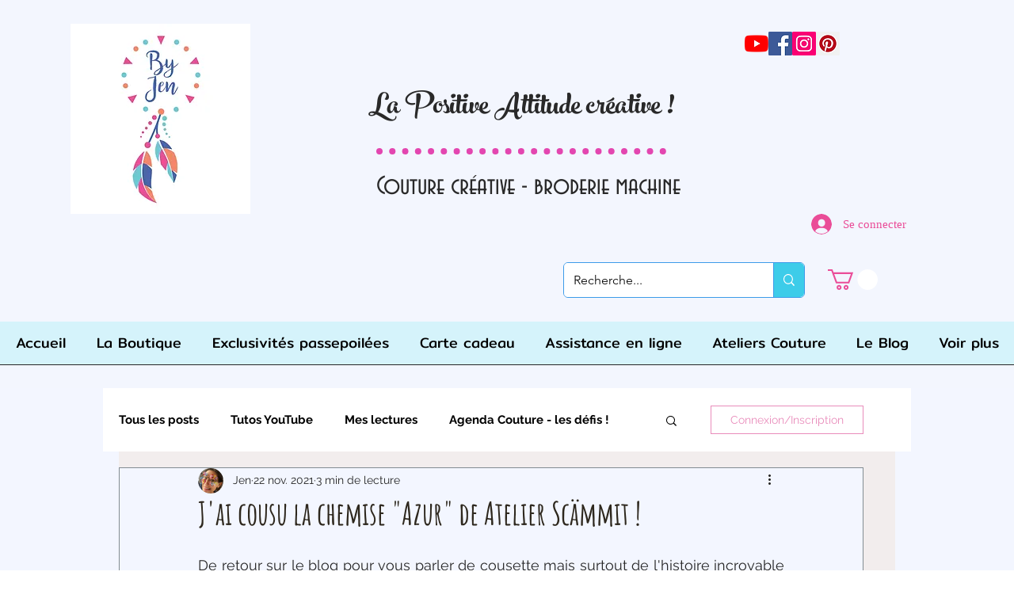

--- FILE ---
content_type: text/html; charset=utf-8
request_url: https://www.google.com/recaptcha/api2/aframe
body_size: 257
content:
<!DOCTYPE HTML><html><head><meta http-equiv="content-type" content="text/html; charset=UTF-8"></head><body><script nonce="ltGOJFe1vQcVAQITGY2asg">/** Anti-fraud and anti-abuse applications only. See google.com/recaptcha */ try{var clients={'sodar':'https://pagead2.googlesyndication.com/pagead/sodar?'};window.addEventListener("message",function(a){try{if(a.source===window.parent){var b=JSON.parse(a.data);var c=clients[b['id']];if(c){var d=document.createElement('img');d.src=c+b['params']+'&rc='+(localStorage.getItem("rc::a")?sessionStorage.getItem("rc::b"):"");window.document.body.appendChild(d);sessionStorage.setItem("rc::e",parseInt(sessionStorage.getItem("rc::e")||0)+1);localStorage.setItem("rc::h",'1769013598996');}}}catch(b){}});window.parent.postMessage("_grecaptcha_ready", "*");}catch(b){}</script></body></html>